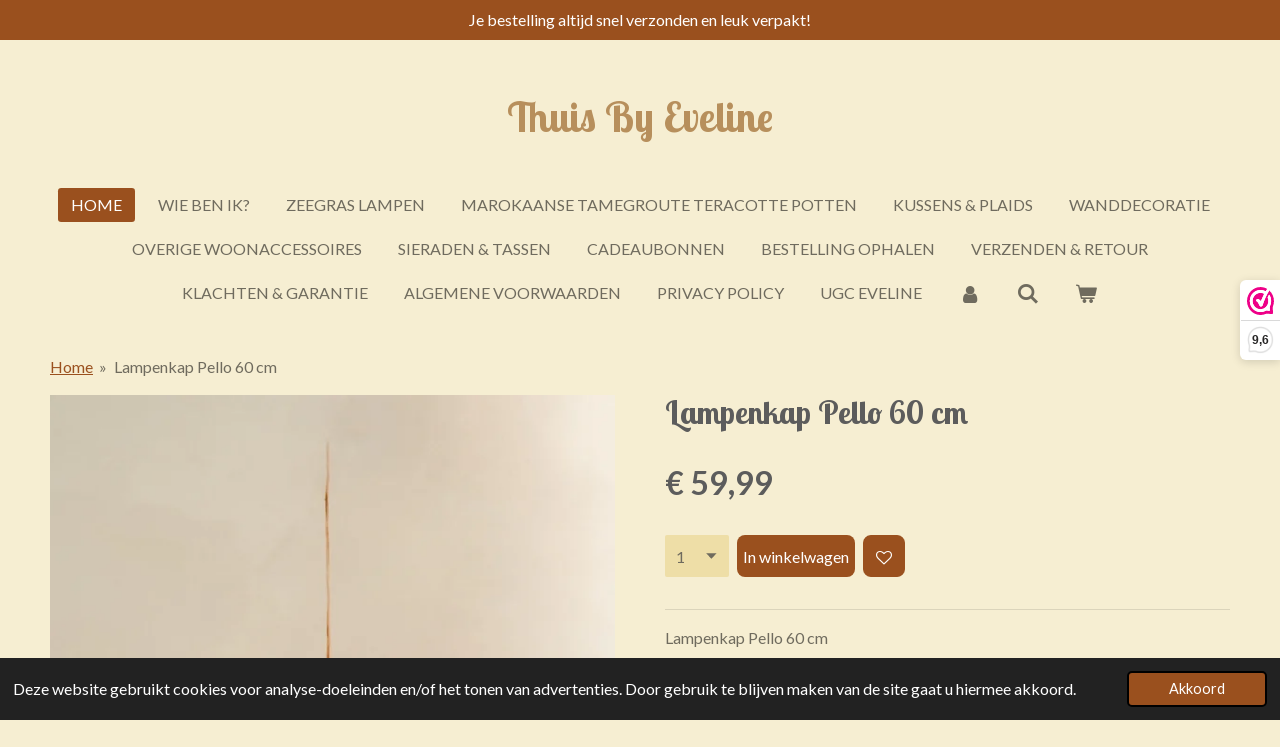

--- FILE ---
content_type: text/html; charset=UTF-8
request_url: https://www.thuisbyeveline.nl/product/7688543/lampenkap-pello-60-cm
body_size: 11625
content:
<!DOCTYPE html>
<html lang="nl">
    <head>
        <meta http-equiv="Content-Type" content="text/html; charset=utf-8">
        <meta name="viewport" content="width=device-width, initial-scale=1.0, maximum-scale=5.0">
        <meta http-equiv="X-UA-Compatible" content="IE=edge">
        <link rel="canonical" href="https://www.thuisbyeveline.nl/product/7688543/lampenkap-pello-60-cm">
        <link rel="sitemap" type="application/xml" href="https://www.thuisbyeveline.nl/sitemap.xml">
        <meta property="og:title" content="Boho Ibiza Lampenkap Pello 60 cm doorsnede">
        <meta property="og:url" content="https://www.thuisbyeveline.nl/product/7688543/lampenkap-pello-60-cm">
        <base href="https://www.thuisbyeveline.nl/">
        <meta name="description" property="og:description" content="Lampenkap Pello 60 cm 

Hiermee creëer je in een handomdraai dat heerlijke Ibiza strandtent gevoel thuis of onder de veranda.

 

afmeting 60 x 40 cm 

kleur Naturel

super leuk te combineren met de andere soorten en maten.

de lampenkappen worden geleverd zonder snoerpendel. Deze is in de webshop eventueel los bij te bestellen. 

Handgemaakt in Marrakech  
Ik verzend via DHL en je hebt je pakketje binnen 1 - 2 werkdagen in huis. Ophalen ook mogelijk in Bunschoten-Spakenburg-Spakenburg. ">
                <script nonce="bcbba67fc0eed9f043253b000c0cef40">
            
            window.JOUWWEB = window.JOUWWEB || {};
            window.JOUWWEB.application = window.JOUWWEB.application || {};
            window.JOUWWEB.application = {"backends":[{"domain":"jouwweb.nl","freeDomain":"jouwweb.site"},{"domain":"webador.com","freeDomain":"webadorsite.com"},{"domain":"webador.de","freeDomain":"webadorsite.com"},{"domain":"webador.fr","freeDomain":"webadorsite.com"},{"domain":"webador.es","freeDomain":"webadorsite.com"},{"domain":"webador.it","freeDomain":"webadorsite.com"},{"domain":"jouwweb.be","freeDomain":"jouwweb.site"},{"domain":"webador.ie","freeDomain":"webadorsite.com"},{"domain":"webador.co.uk","freeDomain":"webadorsite.com"},{"domain":"webador.at","freeDomain":"webadorsite.com"},{"domain":"webador.be","freeDomain":"webadorsite.com"},{"domain":"webador.ch","freeDomain":"webadorsite.com"},{"domain":"webador.ch","freeDomain":"webadorsite.com"},{"domain":"webador.mx","freeDomain":"webadorsite.com"},{"domain":"webador.com","freeDomain":"webadorsite.com"},{"domain":"webador.dk","freeDomain":"webadorsite.com"},{"domain":"webador.se","freeDomain":"webadorsite.com"},{"domain":"webador.no","freeDomain":"webadorsite.com"},{"domain":"webador.fi","freeDomain":"webadorsite.com"},{"domain":"webador.ca","freeDomain":"webadorsite.com"},{"domain":"webador.ca","freeDomain":"webadorsite.com"},{"domain":"webador.pl","freeDomain":"webadorsite.com"},{"domain":"webador.com.au","freeDomain":"webadorsite.com"},{"domain":"webador.nz","freeDomain":"webadorsite.com"}],"editorLocale":"nl-NL","editorTimezone":"Europe\/Amsterdam","editorLanguage":"nl","analytics4TrackingId":"G-E6PZPGE4QM","analyticsDimensions":[],"backendDomain":"www.jouwweb.nl","backendShortDomain":"jouwweb.nl","backendKey":"jouwweb-nl","freeWebsiteDomain":"jouwweb.site","noSsl":false,"build":{"reference":"fec0291"},"linkHostnames":["www.jouwweb.nl","www.webador.com","www.webador.de","www.webador.fr","www.webador.es","www.webador.it","www.jouwweb.be","www.webador.ie","www.webador.co.uk","www.webador.at","www.webador.be","www.webador.ch","fr.webador.ch","www.webador.mx","es.webador.com","www.webador.dk","www.webador.se","www.webador.no","www.webador.fi","www.webador.ca","fr.webador.ca","www.webador.pl","www.webador.com.au","www.webador.nz"],"assetsUrl":"https:\/\/assets.jwwb.nl","loginUrl":"https:\/\/www.jouwweb.nl\/inloggen","publishUrl":"https:\/\/www.jouwweb.nl\/v2\/website\/2200875\/publish-proxy","adminUserOrIp":false,"pricing":{"plans":{"lite":{"amount":"700","currency":"EUR"},"pro":{"amount":"1200","currency":"EUR"},"business":{"amount":"2400","currency":"EUR"}},"yearlyDiscount":{"price":{"amount":"0","currency":"EUR"},"ratio":0,"percent":"0%","discountPrice":{"amount":"0","currency":"EUR"},"termPricePerMonth":{"amount":"0","currency":"EUR"},"termPricePerYear":{"amount":"0","currency":"EUR"}}},"hcUrl":{"add-product-variants":"https:\/\/help.jouwweb.nl\/hc\/nl\/articles\/28594307773201","basic-vs-advanced-shipping":"https:\/\/help.jouwweb.nl\/hc\/nl\/articles\/28594268794257","html-in-head":"https:\/\/help.jouwweb.nl\/hc\/nl\/articles\/28594336422545","link-domain-name":"https:\/\/help.jouwweb.nl\/hc\/nl\/articles\/28594325307409","optimize-for-mobile":"https:\/\/help.jouwweb.nl\/hc\/nl\/articles\/28594312927121","seo":"https:\/\/help.jouwweb.nl\/hc\/nl\/sections\/28507243966737","transfer-domain-name":"https:\/\/help.jouwweb.nl\/hc\/nl\/articles\/28594325232657","website-not-secure":"https:\/\/help.jouwweb.nl\/hc\/nl\/articles\/28594252935825"}};
            window.JOUWWEB.brand = {"type":"jouwweb","name":"JouwWeb","domain":"JouwWeb.nl","supportEmail":"support@jouwweb.nl"};
                    
                window.JOUWWEB = window.JOUWWEB || {};
                window.JOUWWEB.websiteRendering = {"locale":"nl-NL","timezone":"Europe\/Amsterdam","routes":{"api\/upload\/product-field":"\/_api\/upload\/product-field","checkout\/cart":"\/winkelwagen","payment":"\/bestelling-afronden\/:publicOrderId","payment\/forward":"\/bestelling-afronden\/:publicOrderId\/forward","public-order":"\/bestelling\/:publicOrderId","checkout\/authorize":"\/winkelwagen\/authorize\/:gateway","wishlist":"\/verlanglijst"}};
                                                    window.JOUWWEB.website = {"id":2200875,"locale":"nl-NL","enabled":true,"title":"thuis by Eveline","hasTitle":true,"roleOfLoggedInUser":null,"ownerLocale":"nl-NL","plan":"business","freeWebsiteDomain":"jouwweb.site","backendKey":"jouwweb-nl","currency":"EUR","defaultLocale":"nl-NL","url":"https:\/\/www.thuisbyeveline.nl\/","homepageSegmentId":8500826,"category":"webshop","isOffline":false,"isPublished":true,"locales":["nl-NL"],"allowed":{"ads":false,"credits":true,"externalLinks":true,"slideshow":true,"customDefaultSlideshow":true,"hostedAlbums":true,"moderators":true,"mailboxQuota":10,"statisticsVisitors":true,"statisticsDetailed":true,"statisticsMonths":-1,"favicon":true,"password":true,"freeDomains":2,"freeMailAccounts":1,"canUseLanguages":false,"fileUpload":true,"legacyFontSize":false,"webshop":true,"products":-1,"imageText":false,"search":true,"audioUpload":true,"videoUpload":5000,"allowDangerousForms":false,"allowHtmlCode":true,"mobileBar":true,"sidebar":false,"poll":false,"allowCustomForms":true,"allowBusinessListing":true,"allowCustomAnalytics":true,"allowAccountingLink":true,"digitalProducts":true,"sitemapElement":true},"mobileBar":{"enabled":true,"theme":"accent","email":{"active":true,"value":"info@thuisbyeveline.nl"},"location":{"active":true,"value":"Veenestraat 50, Bunschoten-Spakenburg"},"phone":{"active":true,"value":"+31623293193"},"whatsapp":{"active":true,"value":"+31623293193"},"social":{"active":true,"network":"instagram","value":"thuisbyeveline"}},"webshop":{"enabled":true,"currency":"EUR","taxEnabled":true,"taxInclusive":true,"vatDisclaimerVisible":false,"orderNotice":null,"orderConfirmation":"<p>Hartelijk bedankt voor je bestelling! Ik ga je bestelling klaarmaken en binnen 2 - 3 dagen heb je het in huis.<br \/>\r\nHeb je gekozen voor afhalen? dan neem ik spoedig contact met je op. Om een dag en tijd af te spreken.<\/p>","freeShipping":true,"freeShippingAmount":"75.00","shippingDisclaimerVisible":false,"pickupAllowed":true,"couponAllowed":true,"detailsPageAvailable":true,"socialMediaVisible":true,"termsPage":8503802,"termsPageUrl":"\/algemene-voorwaarden","extraTerms":"<p>Ik ga hierbij akkoord met de algemene voorwaarden en Privacy policy.<\/p>","pricingVisible":true,"orderButtonVisible":true,"shippingAdvanced":true,"shippingAdvancedBackEnd":true,"soldOutVisible":true,"backInStockNotificationEnabled":true,"canAddProducts":true,"nextOrderNumber":2026003,"allowedServicePoints":["dhl"],"sendcloudConfigured":true,"sendcloudFallbackPublicKey":"a3d50033a59b4a598f1d7ce7e72aafdf","taxExemptionAllowed":false,"invoiceComment":null,"emptyCartVisible":true,"minimumOrderPrice":null,"productNumbersEnabled":false,"wishlistEnabled":true,"hideTaxOnCart":false},"isTreatedAsWebshop":true};                            window.JOUWWEB.cart = {"products":[],"coupon":null,"shippingCountryCode":null,"shippingChoice":null,"breakdown":[]};                            window.JOUWWEB.scripts = ["website-rendering\/webshop"];                        window.parent.JOUWWEB.colorPalette = window.JOUWWEB.colorPalette;
        </script>
                <title>Boho Ibiza Lampenkap Pello 60 cm doorsnede</title>
                                            <link href="https://primary.jwwb.nl/public/h/u/v/temp-qjgozesqychpdvkspwcj/touch-icon-iphone.png?bust=1749392293" rel="apple-touch-icon" sizes="60x60">                                                <link href="https://primary.jwwb.nl/public/h/u/v/temp-qjgozesqychpdvkspwcj/touch-icon-ipad.png?bust=1749392293" rel="apple-touch-icon" sizes="76x76">                                                <link href="https://primary.jwwb.nl/public/h/u/v/temp-qjgozesqychpdvkspwcj/touch-icon-iphone-retina.png?bust=1749392293" rel="apple-touch-icon" sizes="120x120">                                                <link href="https://primary.jwwb.nl/public/h/u/v/temp-qjgozesqychpdvkspwcj/touch-icon-ipad-retina.png?bust=1749392293" rel="apple-touch-icon" sizes="152x152">                                                <link href="https://primary.jwwb.nl/public/h/u/v/temp-qjgozesqychpdvkspwcj/favicon.png?bust=1749392293" rel="shortcut icon">                                                <link href="https://primary.jwwb.nl/public/h/u/v/temp-qjgozesqychpdvkspwcj/favicon.png?bust=1749392293" rel="icon">                                        <meta property="og:image" content="https&#x3A;&#x2F;&#x2F;primary.jwwb.nl&#x2F;public&#x2F;h&#x2F;u&#x2F;v&#x2F;temp-qjgozesqychpdvkspwcj&#x2F;j9ygxq&#x2F;5fed5891-1d45-4600-b786-1c2a04fb7277.jpeg&#x3F;enable-io&#x3D;true&amp;enable&#x3D;upscale&amp;fit&#x3D;bounds&amp;width&#x3D;1200">
                                    <meta name="twitter:card" content="summary_large_image">
                        <meta property="twitter:image" content="https&#x3A;&#x2F;&#x2F;primary.jwwb.nl&#x2F;public&#x2F;h&#x2F;u&#x2F;v&#x2F;temp-qjgozesqychpdvkspwcj&#x2F;j9ygxq&#x2F;5fed5891-1d45-4600-b786-1c2a04fb7277.jpeg&#x3F;enable-io&#x3D;true&amp;enable&#x3D;upscale&amp;fit&#x3D;bounds&amp;width&#x3D;1200">
                                                    <script>(function(n,r){var e=document.createElement("script");e.async=!0,e.src=n+"/sidebar.js?id="+r+"&c="+c(10,r);var t=document.getElementsByTagName("script")[0];t.parentNode.insertBefore(e,t);function c(s,i){var o=Date.now(),a=s*6e4,_=(Math.sin(i)||0)*a;return Math.floor((o+_)/a)}})("https://dashboard.webwinkelkeur.nl",1214369);</script>                            <script src="https://plausible.io/js/script.manual.js" nonce="bcbba67fc0eed9f043253b000c0cef40" data-turbo-track="reload" defer data-domain="jouwweb.nl"></script>
<link rel="stylesheet" type="text/css" href="https://gfonts.jwwb.nl/css?display=fallback&amp;family=Lato%3A400%2C700%2C400italic%2C700italic%7CLobster+Two%3A400%2C700%2C400italic%2C700italic" nonce="bcbba67fc0eed9f043253b000c0cef40" data-turbo-track="dynamic">
<script src="https://assets.jwwb.nl/assets/build/website-rendering/nl-NL.js?bust=af8dcdef13a1895089e9" nonce="bcbba67fc0eed9f043253b000c0cef40" data-turbo-track="reload" defer></script>
<script src="https://assets.jwwb.nl/assets/website-rendering/runtime.e9aaeab0c631cbd69aaa.js?bust=0df1501923f96b249330" nonce="bcbba67fc0eed9f043253b000c0cef40" data-turbo-track="reload" defer></script>
<script src="https://assets.jwwb.nl/assets/website-rendering/103.3d75ec3708e54af67f50.js?bust=cb0aa3c978e146edbd0d" nonce="bcbba67fc0eed9f043253b000c0cef40" data-turbo-track="reload" defer></script>
<script src="https://assets.jwwb.nl/assets/website-rendering/main.f656389ec507dc20f0cb.js?bust=d20d7cd648ba41ec2448" nonce="bcbba67fc0eed9f043253b000c0cef40" data-turbo-track="reload" defer></script>
<link rel="preload" href="https://assets.jwwb.nl/assets/website-rendering/styles.e258e1c0caffe3e22b8c.css?bust=00dff845dced716b5f3e" as="style">
<link rel="preload" href="https://assets.jwwb.nl/assets/website-rendering/fonts/icons-website-rendering/font/website-rendering.woff2?bust=bd2797014f9452dadc8e" as="font" crossorigin>
<link rel="preconnect" href="https://gfonts.jwwb.nl">
<link rel="stylesheet" type="text/css" href="https://assets.jwwb.nl/assets/website-rendering/styles.e258e1c0caffe3e22b8c.css?bust=00dff845dced716b5f3e" nonce="bcbba67fc0eed9f043253b000c0cef40" data-turbo-track="dynamic">
<link rel="preconnect" href="https://assets.jwwb.nl">
<link rel="stylesheet" type="text/css" href="https://primary.jwwb.nl/public/h/u/v/temp-qjgozesqychpdvkspwcj/style.css?bust=1768565773" nonce="bcbba67fc0eed9f043253b000c0cef40" data-turbo-track="dynamic">    </head>
    <body
        id="top"
        class="jw-is-no-slideshow jw-header-is-text jw-is-segment-product jw-is-frontend jw-is-no-sidebar jw-is-messagebar jw-is-no-touch-device jw-is-no-mobile"
                                    data-jouwweb-page="7688543"
                                                data-jouwweb-segment-id="7688543"
                                                data-jouwweb-segment-type="product"
                                                data-template-threshold="1020"
                                                data-template-name="clean&#x7C;clean-shop"
                            itemscope
        itemtype="https://schema.org/Product"
    >
                                    <meta itemprop="url" content="https://www.thuisbyeveline.nl/product/7688543/lampenkap-pello-60-cm">
        <a href="#main-content" class="jw-skip-link">
            Ga direct naar de hoofdinhoud        </a>
        <div class="jw-background"></div>
        <div class="jw-body">
            <div class="jw-mobile-menu jw-mobile-is-text js-mobile-menu">
            <button
            type="button"
            class="jw-mobile-menu__button jw-mobile-toggle"
            aria-label="Open / sluit menu"
        >
            <span class="jw-icon-burger"></span>
        </button>
        <div class="jw-mobile-header jw-mobile-header--text">
        <a            class="jw-mobile-header-content"
                            href="/"
                        >
                                        <div class="jw-mobile-text">
                    <span style="font-size: 85%; color: #b78f5c;">Thuis By Eveline </span>                </div>
                    </a>
    </div>

        <a
        href="/winkelwagen"
        class="jw-mobile-menu__button jw-mobile-header-cart"
        aria-label="Bekijk winkelwagen"
    >
        <span class="jw-icon-badge-wrapper">
            <span class="website-rendering-icon-basket" aria-hidden="true"></span>
            <span class="jw-icon-badge hidden" aria-hidden="true"></span>
        </span>
    </a>
    
    </div>
    <div class="jw-mobile-menu-search jw-mobile-menu-search--hidden">
        <form
            action="/zoeken"
            method="get"
            class="jw-mobile-menu-search__box"
        >
            <input
                type="text"
                name="q"
                value=""
                placeholder="Zoeken..."
                class="jw-mobile-menu-search__input"
                aria-label="Zoeken"
            >
            <button type="submit" class="jw-btn jw-btn--style-flat jw-mobile-menu-search__button" aria-label="Zoeken">
                <span class="website-rendering-icon-search" aria-hidden="true"></span>
            </button>
            <button type="button" class="jw-btn jw-btn--style-flat jw-mobile-menu-search__button js-cancel-search" aria-label="Zoekopdracht annuleren">
                <span class="website-rendering-icon-cancel" aria-hidden="true"></span>
            </button>
        </form>
    </div>
            <div class="message-bar message-bar--accent"><div class="message-bar__container"><p class="message-bar-text">Je bestelling altijd snel verzonden en leuk verpakt! </p></div></div><div class="topmenu">
    <header>
        <div class="topmenu-inner js-topbar-content-container">
            <div class="jw-header-logo">
        <div
    class="jw-header jw-header-title-container jw-header-text jw-header-text-toggle"
    data-stylable="true"
>
    <a        id="jw-header-title"
        class="jw-header-title"
                    href="/"
            >
        <span style="font-size: 85%; color: #b78f5c;">Thuis By Eveline </span>    </a>
</div>
</div>
            <nav class="menu jw-menu-copy">
                <ul
    id="jw-menu"
    class="jw-menu jw-menu-horizontal"
            >
            <li
    class="jw-menu-item jw-menu-is-active"
>
        <a        class="jw-menu-link js-active-menu-item"
        href="/"                                            data-page-link-id="8500826"
                            >
                <span class="">
            Home        </span>
            </a>
                </li>
            <li
    class="jw-menu-item"
>
        <a        class="jw-menu-link"
        href="/wie-ben-ik"                                            data-page-link-id="8503670"
                            >
                <span class="">
            Wie ben ik?        </span>
            </a>
                </li>
            <li
    class="jw-menu-item"
>
        <a        class="jw-menu-link"
        href="/zeegras-lampen-2"                                            data-page-link-id="25313231"
                            >
                <span class="">
            Zeegras lampen        </span>
            </a>
                </li>
            <li
    class="jw-menu-item"
>
        <a        class="jw-menu-link"
        href="/marokaanse-tamegroute-teracotte-potten"                                            data-page-link-id="29444138"
                            >
                <span class="">
            Marokaanse Tamegroute teracotte potten        </span>
            </a>
                </li>
            <li
    class="jw-menu-item"
>
        <a        class="jw-menu-link"
        href="/kussens-plaids"                                            data-page-link-id="25313250"
                            >
                <span class="">
            Kussens &amp; plaids        </span>
            </a>
                </li>
            <li
    class="jw-menu-item"
>
        <a        class="jw-menu-link"
        href="/wanddecoratie"                                            data-page-link-id="28760102"
                            >
                <span class="">
            Wanddecoratie        </span>
            </a>
                </li>
            <li
    class="jw-menu-item"
>
        <a        class="jw-menu-link"
        href="/overige-woonaccessoires"                                            data-page-link-id="8503335"
                            >
                <span class="">
            Overige Woonaccessoires        </span>
            </a>
                </li>
            <li
    class="jw-menu-item"
>
        <a        class="jw-menu-link"
        href="/sieraden-tassen"                                            data-page-link-id="30536367"
                            >
                <span class="">
            Sieraden &amp; tassen        </span>
            </a>
                </li>
            <li
    class="jw-menu-item"
>
        <a        class="jw-menu-link"
        href="/cadeaubonnen"                                            data-page-link-id="16215069"
                            >
                <span class="">
            Cadeaubonnen        </span>
            </a>
                </li>
            <li
    class="jw-menu-item"
>
        <a        class="jw-menu-link"
        href="/bestelling-ophalen"                                            data-page-link-id="8518119"
                            >
                <span class="">
            Bestelling Ophalen        </span>
            </a>
                </li>
            <li
    class="jw-menu-item"
>
        <a        class="jw-menu-link"
        href="/verzenden-retour"                                            data-page-link-id="8518366"
                            >
                <span class="">
            Verzenden &amp; Retour        </span>
            </a>
                </li>
            <li
    class="jw-menu-item"
>
        <a        class="jw-menu-link"
        href="/klachten-garantie"                                            data-page-link-id="8906871"
                            >
                <span class="">
            Klachten &amp; Garantie        </span>
            </a>
                </li>
            <li
    class="jw-menu-item"
>
        <a        class="jw-menu-link"
        href="/algemene-voorwaarden"                                            data-page-link-id="8503802"
                            >
                <span class="">
            Algemene Voorwaarden        </span>
            </a>
                </li>
            <li
    class="jw-menu-item"
>
        <a        class="jw-menu-link"
        href="/privacy-policy"                                            data-page-link-id="8899626"
                            >
                <span class="">
            Privacy Policy        </span>
            </a>
                </li>
            <li
    class="jw-menu-item"
>
        <a        class="jw-menu-link"
        href="/ugc-eveline"                                            data-page-link-id="32634703"
                            >
                <span class="">
            UGC Eveline        </span>
            </a>
                </li>
            <li
    class="jw-menu-item"
>
        <a        class="jw-menu-link jw-menu-link--icon"
        href="/account"                                                            title="Account"
            >
                                <span class="website-rendering-icon-user"></span>
                            <span class="hidden-desktop-horizontal-menu">
            Account        </span>
            </a>
                </li>
            <li
    class="jw-menu-item jw-menu-search-item"
>
        <button        class="jw-menu-link jw-menu-link--icon jw-text-button"
                                                                    title="Zoeken"
            >
                                <span class="website-rendering-icon-search"></span>
                            <span class="hidden-desktop-horizontal-menu">
            Zoeken        </span>
            </button>
                
            <div class="jw-popover-container jw-popover-container--inline is-hidden">
                <div class="jw-popover-backdrop"></div>
                <div class="jw-popover">
                    <div class="jw-popover__arrow"></div>
                    <div class="jw-popover__content jw-section-white">
                        <form  class="jw-search" action="/zoeken" method="get">
                            
                            <input class="jw-search__input" type="text" name="q" value="" placeholder="Zoeken..." aria-label="Zoeken" >
                            <button class="jw-search__submit" type="submit" aria-label="Zoeken">
                                <span class="website-rendering-icon-search" aria-hidden="true"></span>
                            </button>
                        </form>
                    </div>
                </div>
            </div>
                        </li>
            <li
    class="jw-menu-item jw-menu-wishlist-item js-menu-wishlist-item jw-menu-wishlist-item--hidden"
>
        <a        class="jw-menu-link jw-menu-link--icon"
        href="/verlanglijst"                                                            title="Verlanglijst"
            >
                                    <span class="jw-icon-badge-wrapper">
                        <span class="website-rendering-icon-heart"></span>
                                            <span class="jw-icon-badge hidden">
                    0                </span>
                            <span class="hidden-desktop-horizontal-menu">
            Verlanglijst        </span>
            </a>
                </li>
            <li
    class="jw-menu-item js-menu-cart-item "
>
        <a        class="jw-menu-link jw-menu-link--icon"
        href="/winkelwagen"                                                            title="Winkelwagen"
            >
                                    <span class="jw-icon-badge-wrapper">
                        <span class="website-rendering-icon-basket"></span>
                                            <span class="jw-icon-badge hidden">
                    0                </span>
                            <span class="hidden-desktop-horizontal-menu">
            Winkelwagen        </span>
            </a>
                </li>
    
    </ul>

    <script nonce="bcbba67fc0eed9f043253b000c0cef40" id="jw-mobile-menu-template" type="text/template">
        <ul id="jw-menu" class="jw-menu jw-menu-horizontal jw-menu-spacing--mobile-bar">
                            <li
    class="jw-menu-item jw-menu-search-item"
>
                
                 <li class="jw-menu-item jw-mobile-menu-search-item">
                    <form class="jw-search" action="/zoeken" method="get">
                        <input class="jw-search__input" type="text" name="q" value="" placeholder="Zoeken..." aria-label="Zoeken">
                        <button class="jw-search__submit" type="submit" aria-label="Zoeken">
                            <span class="website-rendering-icon-search" aria-hidden="true"></span>
                        </button>
                    </form>
                </li>
                        </li>
                            <li
    class="jw-menu-item jw-menu-is-active"
>
        <a        class="jw-menu-link js-active-menu-item"
        href="/"                                            data-page-link-id="8500826"
                            >
                <span class="">
            Home        </span>
            </a>
                </li>
                            <li
    class="jw-menu-item"
>
        <a        class="jw-menu-link"
        href="/wie-ben-ik"                                            data-page-link-id="8503670"
                            >
                <span class="">
            Wie ben ik?        </span>
            </a>
                </li>
                            <li
    class="jw-menu-item"
>
        <a        class="jw-menu-link"
        href="/zeegras-lampen-2"                                            data-page-link-id="25313231"
                            >
                <span class="">
            Zeegras lampen        </span>
            </a>
                </li>
                            <li
    class="jw-menu-item"
>
        <a        class="jw-menu-link"
        href="/marokaanse-tamegroute-teracotte-potten"                                            data-page-link-id="29444138"
                            >
                <span class="">
            Marokaanse Tamegroute teracotte potten        </span>
            </a>
                </li>
                            <li
    class="jw-menu-item"
>
        <a        class="jw-menu-link"
        href="/kussens-plaids"                                            data-page-link-id="25313250"
                            >
                <span class="">
            Kussens &amp; plaids        </span>
            </a>
                </li>
                            <li
    class="jw-menu-item"
>
        <a        class="jw-menu-link"
        href="/wanddecoratie"                                            data-page-link-id="28760102"
                            >
                <span class="">
            Wanddecoratie        </span>
            </a>
                </li>
                            <li
    class="jw-menu-item"
>
        <a        class="jw-menu-link"
        href="/overige-woonaccessoires"                                            data-page-link-id="8503335"
                            >
                <span class="">
            Overige Woonaccessoires        </span>
            </a>
                </li>
                            <li
    class="jw-menu-item"
>
        <a        class="jw-menu-link"
        href="/sieraden-tassen"                                            data-page-link-id="30536367"
                            >
                <span class="">
            Sieraden &amp; tassen        </span>
            </a>
                </li>
                            <li
    class="jw-menu-item"
>
        <a        class="jw-menu-link"
        href="/cadeaubonnen"                                            data-page-link-id="16215069"
                            >
                <span class="">
            Cadeaubonnen        </span>
            </a>
                </li>
                            <li
    class="jw-menu-item"
>
        <a        class="jw-menu-link"
        href="/bestelling-ophalen"                                            data-page-link-id="8518119"
                            >
                <span class="">
            Bestelling Ophalen        </span>
            </a>
                </li>
                            <li
    class="jw-menu-item"
>
        <a        class="jw-menu-link"
        href="/verzenden-retour"                                            data-page-link-id="8518366"
                            >
                <span class="">
            Verzenden &amp; Retour        </span>
            </a>
                </li>
                            <li
    class="jw-menu-item"
>
        <a        class="jw-menu-link"
        href="/klachten-garantie"                                            data-page-link-id="8906871"
                            >
                <span class="">
            Klachten &amp; Garantie        </span>
            </a>
                </li>
                            <li
    class="jw-menu-item"
>
        <a        class="jw-menu-link"
        href="/algemene-voorwaarden"                                            data-page-link-id="8503802"
                            >
                <span class="">
            Algemene Voorwaarden        </span>
            </a>
                </li>
                            <li
    class="jw-menu-item"
>
        <a        class="jw-menu-link"
        href="/privacy-policy"                                            data-page-link-id="8899626"
                            >
                <span class="">
            Privacy Policy        </span>
            </a>
                </li>
                            <li
    class="jw-menu-item"
>
        <a        class="jw-menu-link"
        href="/ugc-eveline"                                            data-page-link-id="32634703"
                            >
                <span class="">
            UGC Eveline        </span>
            </a>
                </li>
                            <li
    class="jw-menu-item"
>
        <a        class="jw-menu-link jw-menu-link--icon"
        href="/account"                                                            title="Account"
            >
                                <span class="website-rendering-icon-user"></span>
                            <span class="hidden-desktop-horizontal-menu">
            Account        </span>
            </a>
                </li>
                            <li
    class="jw-menu-item jw-menu-wishlist-item js-menu-wishlist-item jw-menu-wishlist-item--hidden"
>
        <a        class="jw-menu-link jw-menu-link--icon"
        href="/verlanglijst"                                                            title="Verlanglijst"
            >
                                    <span class="jw-icon-badge-wrapper">
                        <span class="website-rendering-icon-heart"></span>
                                            <span class="jw-icon-badge hidden">
                    0                </span>
                            <span class="hidden-desktop-horizontal-menu">
            Verlanglijst        </span>
            </a>
                </li>
            
                    </ul>
    </script>
            </nav>
        </div>
    </header>
</div>
<script nonce="bcbba67fc0eed9f043253b000c0cef40">
    var backgroundElement = document.querySelector('.jw-background');

    JOUWWEB.templateConfig = {
        header: {
            selector: '.topmenu',
            mobileSelector: '.jw-mobile-menu',
            updatePusher: function (height, state) {

                if (state === 'desktop') {
                    // Expose the header height as a custom property so
                    // we can use this to set the background height in CSS.
                    if (backgroundElement && height) {
                        backgroundElement.setAttribute('style', '--header-height: ' + height + 'px;');
                    }
                } else if (state === 'mobile') {
                    $('.jw-menu-clone .jw-menu').css('margin-top', height);
                }
            },
        },
    };
</script>
<div class="main-content">
    
<main id="main-content" class="block-content">
    <div data-section-name="content" class="jw-section jw-section-content jw-responsive">
        <div class="jw-strip jw-strip--default jw-strip--style-color jw-strip--primary jw-strip--color-default jw-strip--padding-start"><div class="jw-strip__content-container"><div class="jw-strip__content jw-responsive">    
                        <nav class="jw-breadcrumbs" aria-label="Kruimelpad"><ol><li><a href="/" class="jw-breadcrumbs__link">Home</a></li><li><span class="jw-breadcrumbs__separator" aria-hidden="true">&raquo;</span><a href="/product/7688543/lampenkap-pello-60-cm" class="jw-breadcrumbs__link jw-breadcrumbs__link--current" aria-current="page">Lampenkap Pello 60 cm</a></li></ol></nav>    <div
        class="product-page js-product-container"
        data-webshop-product="&#x7B;&quot;id&quot;&#x3A;7688543,&quot;title&quot;&#x3A;&quot;Lampenkap&#x20;Pello&#x20;60&#x20;cm&quot;,&quot;url&quot;&#x3A;&quot;&#x5C;&#x2F;product&#x5C;&#x2F;7688543&#x5C;&#x2F;lampenkap-pello-60-cm&quot;,&quot;variants&quot;&#x3A;&#x5B;&#x7B;&quot;id&quot;&#x3A;25866089,&quot;stock&quot;&#x3A;0,&quot;limited&quot;&#x3A;false,&quot;propertyValueIds&quot;&#x3A;&#x5B;&#x5D;&#x7D;&#x5D;,&quot;image&quot;&#x3A;&#x7B;&quot;id&quot;&#x3A;62842098,&quot;url&quot;&#x3A;&quot;https&#x3A;&#x5C;&#x2F;&#x5C;&#x2F;primary.jwwb.nl&#x5C;&#x2F;public&#x5C;&#x2F;h&#x5C;&#x2F;u&#x5C;&#x2F;v&#x5C;&#x2F;temp-qjgozesqychpdvkspwcj&#x5C;&#x2F;5fed5891-1d45-4600-b786-1c2a04fb7277.jpeg&quot;,&quot;width&quot;&#x3A;800,&quot;height&quot;&#x3A;1202&#x7D;&#x7D;"
        data-is-detail-view="1"
    >
                <div class="product-page__top">
            <h1 class="product-page__heading" itemprop="name">
                Lampenkap Pello 60 cm            </h1>
                                </div>
                                <div class="product-page__image-container">
                <div
                    class="image-gallery image-gallery--single-item"
                    role="group"
                    aria-roledescription="carousel"
                    aria-label="Productafbeeldingen"
                >
                    <div class="image-gallery__main">
                        <div
                            class="image-gallery__slides"
                            aria-live="polite"
                            aria-atomic="false"
                        >
                                                                                            <div
                                    class="image-gallery__slide-container"
                                    role="group"
                                    aria-roledescription="slide"
                                    aria-hidden="false"
                                    aria-label="1 van 1"
                                >
                                    <a
                                        class="image-gallery__slide-item"
                                        href="https://primary.jwwb.nl/public/h/u/v/temp-qjgozesqychpdvkspwcj/j9ygxq/5fed5891-1d45-4600-b786-1c2a04fb7277.jpeg"
                                        data-width="1703"
                                        data-height="2560"
                                        data-image-id="62842098"
                                        tabindex="0"
                                    >
                                        <div class="image-gallery__slide-image">
                                            <img
                                                                                                    itemprop="image"
                                                    alt="Lampenkap&#x20;Pello&#x20;60&#x20;cm"
                                                                                                src="https://primary.jwwb.nl/public/h/u/v/temp-qjgozesqychpdvkspwcj/5fed5891-1d45-4600-b786-1c2a04fb7277.jpeg?enable-io=true&enable=upscale&width=600"
                                                srcset="https://primary.jwwb.nl/public/h/u/v/temp-qjgozesqychpdvkspwcj/j9ygxq/5fed5891-1d45-4600-b786-1c2a04fb7277.jpeg?enable-io=true&width=600 600w"
                                                sizes="(min-width: 1020px) 50vw, 100vw"
                                                width="1703"
                                                height="2560"
                                            >
                                        </div>
                                    </a>
                                </div>
                                                    </div>
                        <div class="image-gallery__controls">
                            <button
                                type="button"
                                class="image-gallery__control image-gallery__control--prev image-gallery__control--disabled"
                                aria-label="Vorige afbeelding"
                            >
                                <span class="website-rendering-icon-left-open-big"></span>
                            </button>
                            <button
                                type="button"
                                class="image-gallery__control image-gallery__control--next image-gallery__control--disabled"
                                aria-label="Volgende afbeelding"
                            >
                                <span class="website-rendering-icon-right-open-big"></span>
                            </button>
                        </div>
                    </div>
                                    </div>
            </div>
                <div class="product-page__container">
            <div itemprop="offers" itemscope itemtype="https://schema.org/Offer">
                                <meta itemprop="availability" content="https://schema.org/InStock">
                                                        <meta itemprop="price" content="59.99">
                    <meta itemprop="priceCurrency" content="EUR">
                    <div class="product-page__price-container">
                        <div class="product__price js-product-container__price">
                            <span class="product__price__price">€ 59,99</span>
                        </div>
                        <div class="product__free-shipping-motivator js-product-container__free-shipping-motivator"></div>
                    </div>
                                                </div>
                                    <div class="product-page__button-container">
                                    <div
    class="product-quantity-input"
    data-max-shown-quantity="10"
    data-max-quantity="-1"
    data-product-variant-id="25866089"
    data-removable="false"
    >
    <label>
        <span class="product-quantity-input__label">
            Aantal        </span>
        <input
            min="1"
                        value="1"
            class="jw-element-form-input-text product-quantity-input__input"
            type="number"
                    />
        <select
            class="jw-element-form-input-text product-quantity-input__select hidden"
                    >
        </select>
    </label>
    </div>
                                <button
    type="button"
    class="jw-btn product__add-to-cart js-product-container__button jw-btn--size-medium"
    title="In&#x20;winkelwagen"
        >
    <span>In winkelwagen</span>
</button>
                
<button
    type="button"
    class="jw-btn jw-btn--icon-only product__add-to-wishlist js-product-container__wishlist-button jw-btn--size-medium"
    title="Toevoegen&#x20;aan&#x20;verlanglijst"
    aria-label="Toevoegen&#x20;aan&#x20;verlanglijst"
    >
    <span>
        <i class="js-product-container__add-to-wishlist_icon website-rendering-icon-heart-empty" aria-hidden="true"></i>
    </span>
</button>
            </div>
            <div class="product-page__button-notice hidden js-product-container__button-notice"></div>
            
                            <div class="product-page__description" itemprop="description">
                                        <p>Lampenkap Pello 60 cm&nbsp;</p>
<p>Hiermee cre&euml;er je in een handomdraai dat heerlijke Ibiza strandtent gevoel thuis of onder de veranda.</p>
<p>&nbsp;</p>
<p>afmeting 60 x 40 cm&nbsp;</p>
<p>kleur Naturel</p>
<p>super leuk te combineren met de andere soorten en maten.</p>
<p><span>de lampenkappen worden geleverd zonder snoerpendel. Deze is in de webshop eventueel los bij te bestellen.&nbsp;</span></p>
<p>Handgemaakt in Marrakech &nbsp;<br /><span>Ik verzend via DHL en je hebt je pakketje binnen 1 - 2 werkdagen in huis. Ophalen ook mogelijk in Bunschoten-Spakenburg-Spakenburg.&nbsp;</span></p>                </div>
                                                    <div class="product-page__social">
                    <div
    id="jw-element-"
    data-jw-element-id=""
        class="jw-tree-node jw-element jw-social-share jw-node-is-first-child jw-node-is-last-child"
>
    <div class="jw-element-social-share" style="text-align: left">
    <div class="share-button-container share-button-container--buttons-mini share-button-container--align-left jw-element-content">
                                                                <a
                    class="share-button share-button--facebook jw-element-social-share-button jw-element-social-share-button-facebook "
                                            href=""
                        data-href-template="http://www.facebook.com/sharer/sharer.php?u=[url]"
                                                            rel="nofollow noopener noreferrer"
                    target="_blank"
                >
                    <span class="share-button__icon website-rendering-icon-facebook"></span>
                    <span class="share-button__label">Delen</span>
                </a>
                                                                            <a
                    class="share-button share-button--twitter jw-element-social-share-button jw-element-social-share-button-twitter "
                                            href=""
                        data-href-template="http://x.com/intent/post?text=[url]"
                                                            rel="nofollow noopener noreferrer"
                    target="_blank"
                >
                    <span class="share-button__icon website-rendering-icon-x-logo"></span>
                    <span class="share-button__label">Deel</span>
                </a>
                                                                            <a
                    class="share-button share-button--linkedin jw-element-social-share-button jw-element-social-share-button-linkedin "
                                            href=""
                        data-href-template="http://www.linkedin.com/shareArticle?mini=true&amp;url=[url]"
                                                            rel="nofollow noopener noreferrer"
                    target="_blank"
                >
                    <span class="share-button__icon website-rendering-icon-linkedin"></span>
                    <span class="share-button__label">Share</span>
                </a>
                                                                                        <a
                    class="share-button share-button--whatsapp jw-element-social-share-button jw-element-social-share-button-whatsapp  share-button--mobile-only"
                                            href=""
                        data-href-template="whatsapp://send?text=[url]"
                                                            rel="nofollow noopener noreferrer"
                    target="_blank"
                >
                    <span class="share-button__icon website-rendering-icon-whatsapp"></span>
                    <span class="share-button__label">Delen</span>
                </a>
                                    </div>
    </div>
</div>                </div>
                    </div>
    </div>

    </div></div></div>
<div class="product-page__content">
    <div
    id="jw-element-167818391"
    data-jw-element-id="167818391"
        class="jw-tree-node jw-element jw-strip-root jw-tree-container jw-node-is-first-child jw-node-is-last-child"
>
    <div
    id="jw-element-350719778"
    data-jw-element-id="350719778"
        class="jw-tree-node jw-element jw-strip jw-tree-container jw-tree-container--empty jw-strip--default jw-strip--style-color jw-strip--color-default jw-strip--padding-both jw-node-is-first-child jw-strip--primary jw-node-is-last-child"
>
    <div class="jw-strip__content-container"><div class="jw-strip__content jw-responsive"></div></div></div></div></div>
            </div>
</main>
    </div>
<footer class="block-footer">
    <div
        data-section-name="footer"
        class="jw-section jw-section-footer jw-responsive"
    >
                <div class="jw-strip jw-strip--default jw-strip--style-color jw-strip--primary jw-strip--color-default jw-strip--padding-both"><div class="jw-strip__content-container"><div class="jw-strip__content jw-responsive">            <div
    id="jw-element-139662271"
    data-jw-element-id="139662271"
        class="jw-tree-node jw-element jw-simple-root jw-tree-container jw-tree-container--empty jw-node-is-first-child jw-node-is-last-child"
>
    </div>                            <div class="jw-credits clear">
                    <div class="jw-credits-owner">
                        <div id="jw-footer-text">
                            <div class="jw-footer-text-content">
                                &copy; 2021 - 2026 thuis by Eveline                            </div>
                        </div>
                    </div>
                    <div class="jw-credits-right">
                                                <div id="jw-credits-tool">
    <small>
        Powered by <a href="https://www.jouwweb.nl" rel="">JouwWeb</a>    </small>
</div>
                    </div>
                </div>
                    </div></div></div>    </div>
</footer>
            
<div class="jw-bottom-bar__container">
    </div>
<div class="jw-bottom-bar__spacer">
    </div>

            <div id="jw-variable-loaded" style="display: none;"></div>
            <div id="jw-variable-values" style="display: none;">
                                    <span data-jw-variable-key="background-color" class="jw-variable-value-background-color"></span>
                                    <span data-jw-variable-key="background" class="jw-variable-value-background"></span>
                                    <span data-jw-variable-key="font-family" class="jw-variable-value-font-family"></span>
                                    <span data-jw-variable-key="paragraph-color" class="jw-variable-value-paragraph-color"></span>
                                    <span data-jw-variable-key="paragraph-link-color" class="jw-variable-value-paragraph-link-color"></span>
                                    <span data-jw-variable-key="paragraph-font-size" class="jw-variable-value-paragraph-font-size"></span>
                                    <span data-jw-variable-key="heading-color" class="jw-variable-value-heading-color"></span>
                                    <span data-jw-variable-key="heading-link-color" class="jw-variable-value-heading-link-color"></span>
                                    <span data-jw-variable-key="heading-font-size" class="jw-variable-value-heading-font-size"></span>
                                    <span data-jw-variable-key="heading-font-family" class="jw-variable-value-heading-font-family"></span>
                                    <span data-jw-variable-key="menu-text-color" class="jw-variable-value-menu-text-color"></span>
                                    <span data-jw-variable-key="menu-text-link-color" class="jw-variable-value-menu-text-link-color"></span>
                                    <span data-jw-variable-key="menu-text-font-size" class="jw-variable-value-menu-text-font-size"></span>
                                    <span data-jw-variable-key="menu-font-family" class="jw-variable-value-menu-font-family"></span>
                                    <span data-jw-variable-key="menu-capitalize" class="jw-variable-value-menu-capitalize"></span>
                                    <span data-jw-variable-key="website-size" class="jw-variable-value-website-size"></span>
                                    <span data-jw-variable-key="content-color" class="jw-variable-value-content-color"></span>
                                    <span data-jw-variable-key="accent-color" class="jw-variable-value-accent-color"></span>
                                    <span data-jw-variable-key="footer-text-color" class="jw-variable-value-footer-text-color"></span>
                                    <span data-jw-variable-key="footer-text-link-color" class="jw-variable-value-footer-text-link-color"></span>
                                    <span data-jw-variable-key="footer-text-font-size" class="jw-variable-value-footer-text-font-size"></span>
                            </div>
        </div>
                            <script nonce="bcbba67fc0eed9f043253b000c0cef40" type="application/ld+json">[{"@context":"https:\/\/schema.org","@type":"Organization","url":"https:\/\/www.thuisbyeveline.nl\/","name":"thuis by Eveline","logo":{"@type":"ImageObject","url":"https:\/\/primary.jwwb.nl\/public\/h\/u\/v\/temp-qjgozesqychpdvkspwcj\/image-high-kv1wzb.png?enable-io=true&enable=upscale&height=60","width":60,"height":60},"email":"info@thuisbyeveline.nl","telephone":"+31623293193"}]</script>
                <script nonce="bcbba67fc0eed9f043253b000c0cef40">window.JOUWWEB = window.JOUWWEB || {}; window.JOUWWEB.experiment = {"enrollments":{},"defaults":{"only-annual-discount-restart":"3months-50pct","ai-homepage-structures":"on","checkout-shopping-cart-design":"on","ai-page-wizard-ui":"on","payment-cycle-dropdown":"on","trustpilot-checkout":"widget","improved-homepage-structures":"on"}};</script>        <script nonce="bcbba67fc0eed9f043253b000c0cef40">window.JOUWWEB.scripts.push("website-rendering/message-bar")</script>
<script nonce="bcbba67fc0eed9f043253b000c0cef40">
            window.JOUWWEB = window.JOUWWEB || {};
            window.JOUWWEB.cookieConsent = {"theme":"jw","showLink":false,"content":{"message":"Deze website gebruikt cookies voor analyse-doeleinden en\/of het tonen van advertenties. Door gebruik te blijven maken van de site gaat u hiermee akkoord.","dismiss":"Akkoord"},"autoOpen":true,"cookie":{"name":"cookieconsent_status"}};
        </script>
<script nonce="bcbba67fc0eed9f043253b000c0cef40">window.plausible = window.plausible || function() { (window.plausible.q = window.plausible.q || []).push(arguments) };plausible('pageview', { props: {website: 2200875 }});</script>                                </body>
</html>
